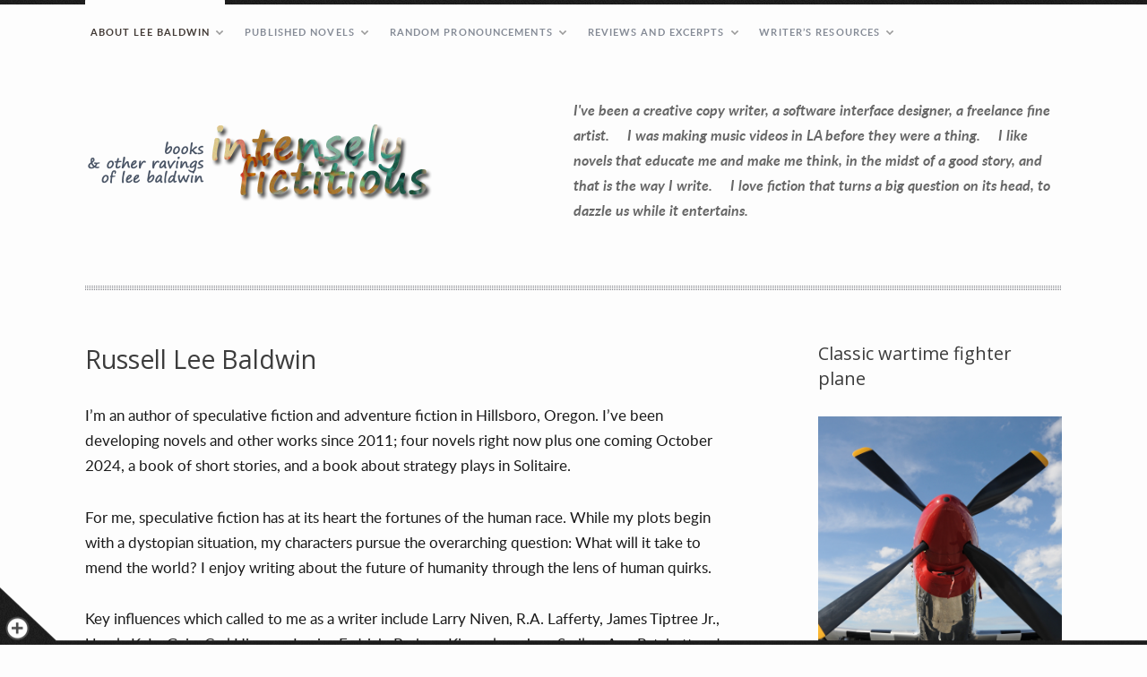

--- FILE ---
content_type: text/html; charset=UTF-8
request_url: https://baldwin-books.com/lee-baldwin/
body_size: 13955
content:
<!DOCTYPE html>
<!--[if(IE 9)&!(IEMobile)]> <html lang="en-US" class="no-js ie9 oldie"> <![endif]-->
<!--[if (lt IE 9)|(gt IEMobile 7)|!(IEMobile)|!(IE)]><!--><html lang="en-US" class="no-js"><!--<![endif]-->

<head>
	<script>(function(w,d,s,l,i){w[l]=w[l]||[];w[l].push({'gtm.start':new Date().getTime(),event:'gtm.js'});var f=d.getElementsByTagName(s)[0],j=d.createElement(s),dl=l!='dataLayer'?'&l='+l:'';j.async=true;j.src='https://www.googletagmanager.com/gtm.js?id='+i+dl;f.parentNode.insertBefore(j,f);})(window,document,'script','dataLayer','GTM-TB66G36');</script><meta charset="UTF-8"/>
		
	<!-- meta tags -->	
	<meta name="description" content="Halcyon Dreamworlds, where the rich destroy your privacy" />
	<meta name="viewport" content="width=device-width, initial-scale=1, user-scalable=no" />
			
  	<!-- RSS and pingback -->
  	<link rel="alternate" type="application/rss+xml" title="Baldwin Books Feed" href="https://baldwin-books.com/feed/">
  	<link rel="pingback" href="https://baldwin-books.com/xmlrpc.php" />
		
	<!-- wordpress head functions -->
	<meta name='robots' content='index, follow, max-image-preview:large, max-snippet:-1, max-video-preview:-1' />

	<!-- This site is optimized with the Yoast SEO plugin v23.4 - https://yoast.com/wordpress/plugins/seo/ -->
	<title>About Lee Baldwin &#8211; Baldwin Books</title>
	<link rel="canonical" href="https://baldwin-books.com/lee-baldwin/" />
	<meta property="og:locale" content="en_US" />
	<meta property="og:type" content="article" />
	<meta property="og:title" content="About Lee Baldwin &#8211; Baldwin Books" />
	<meta property="og:description" content="Russell Lee Baldwin I&#8217;m an author of speculative fiction and adventure fiction in Hillsboro, Oregon. I&#8217;ve been developing novels and other works since 2011; four novels right now plus one coming October 2024, a book of short stories, and a book about strategy plays in Solitaire. For me,&hellip; Read More" />
	<meta property="og:url" content="https://baldwin-books.com/lee-baldwin/" />
	<meta property="og:site_name" content="Baldwin Books" />
	<meta property="article:modified_time" content="2024-08-15T17:04:59+00:00" />
	<meta property="og:image" content="http://baldwin-books.com/wp-content/uploads/2011/07/JAG-DESERT.jpg" />
	<meta name="twitter:card" content="summary_large_image" />
	<meta name="twitter:site" content="@scifi" />
	<meta name="twitter:label1" content="Est. reading time" />
	<meta name="twitter:data1" content="3 minutes" />
	<script type="application/ld+json" class="yoast-schema-graph">{"@context":"https://schema.org","@graph":[{"@type":"WebPage","@id":"https://baldwin-books.com/lee-baldwin/","url":"https://baldwin-books.com/lee-baldwin/","name":"About Lee Baldwin &#8211; Baldwin Books","isPartOf":{"@id":"https://baldwin-books.com/#website"},"primaryImageOfPage":{"@id":"https://baldwin-books.com/lee-baldwin/#primaryimage"},"image":{"@id":"https://baldwin-books.com/lee-baldwin/#primaryimage"},"thumbnailUrl":"http://baldwin-books.com/wp-content/uploads/2011/07/JAG-DESERT.jpg","datePublished":"2011-07-14T19:45:29+00:00","dateModified":"2024-08-15T17:04:59+00:00","breadcrumb":{"@id":"https://baldwin-books.com/lee-baldwin/#breadcrumb"},"inLanguage":"en-US","potentialAction":[{"@type":"ReadAction","target":["https://baldwin-books.com/lee-baldwin/"]}]},{"@type":"ImageObject","inLanguage":"en-US","@id":"https://baldwin-books.com/lee-baldwin/#primaryimage","url":"http://baldwin-books.com/wp-content/uploads/2011/07/JAG-DESERT.jpg","contentUrl":"http://baldwin-books.com/wp-content/uploads/2011/07/JAG-DESERT.jpg"},{"@type":"BreadcrumbList","@id":"https://baldwin-books.com/lee-baldwin/#breadcrumb","itemListElement":[{"@type":"ListItem","position":1,"name":"Home","item":"https://baldwin-books.com/"},{"@type":"ListItem","position":2,"name":"About Lee Baldwin"}]},{"@type":"WebSite","@id":"https://baldwin-books.com/#website","url":"https://baldwin-books.com/","name":"Baldwin Books","description":"Halcyon Dreamworlds, where the rich destroy your privacy","publisher":{"@id":"https://baldwin-books.com/#/schema/person/077a3a6a8027de3db9ac6a719bc726a7"},"potentialAction":[{"@type":"SearchAction","target":{"@type":"EntryPoint","urlTemplate":"https://baldwin-books.com/?s={search_term_string}"},"query-input":{"@type":"PropertyValueSpecification","valueRequired":true,"valueName":"search_term_string"}}],"inLanguage":"en-US"},{"@type":["Person","Organization"],"@id":"https://baldwin-books.com/#/schema/person/077a3a6a8027de3db9ac6a719bc726a7","name":"Lee Baldwin","image":{"@type":"ImageObject","inLanguage":"en-US","@id":"https://baldwin-books.com/#/schema/person/image/","url":"https://baldwin-books.com/wp-content/uploads/2024/08/beachbebe_Artfullly-rendered_letters_B_and_G_occupy_the_backg_14b15c19-1ccc-4536-8a74-1ac0e77842f0_1.png","contentUrl":"https://baldwin-books.com/wp-content/uploads/2024/08/beachbebe_Artfullly-rendered_letters_B_and_G_occupy_the_backg_14b15c19-1ccc-4536-8a74-1ac0e77842f0_1.png","width":1024,"height":1024,"caption":"Lee Baldwin"},"logo":{"@id":"https://baldwin-books.com/#/schema/person/image/"},"description":"I've been a creative copy writer, a software interface designer, a freelance fine artist. I was making music videos in LA before they were a thing. I like novels that educate me and make me think, in the midst of a good story, and that is the way I write. I love fiction that turns a big question on its head, to dazzle us while it entertains.","sameAs":["https://baldwin-books.com","https://x.com/baldwin-scifi","www.youtube.com/@ArtOfIntenso"]}]}</script>
	<!-- / Yoast SEO plugin. -->


<link rel='dns-prefetch' href='//fonts.googleapis.com' />
<link rel="alternate" type="application/rss+xml" title="Baldwin Books &raquo; Feed" href="https://baldwin-books.com/feed/" />
<link rel="alternate" type="application/rss+xml" title="Baldwin Books &raquo; Comments Feed" href="https://baldwin-books.com/comments/feed/" />
<link rel="alternate" type="application/rss+xml" title="Baldwin Books &raquo; About Lee Baldwin Comments Feed" href="https://baldwin-books.com/lee-baldwin/feed/" />
<link rel="alternate" title="oEmbed (JSON)" type="application/json+oembed" href="https://baldwin-books.com/wp-json/oembed/1.0/embed?url=https%3A%2F%2Fbaldwin-books.com%2Flee-baldwin%2F" />
<link rel="alternate" title="oEmbed (XML)" type="text/xml+oembed" href="https://baldwin-books.com/wp-json/oembed/1.0/embed?url=https%3A%2F%2Fbaldwin-books.com%2Flee-baldwin%2F&#038;format=xml" />
<style id='wp-img-auto-sizes-contain-inline-css' type='text/css'>
img:is([sizes=auto i],[sizes^="auto," i]){contain-intrinsic-size:3000px 1500px}
/*# sourceURL=wp-img-auto-sizes-contain-inline-css */
</style>
<link rel='stylesheet' id='onioneye-normalize-css' href='https://baldwin-books.com/wp-content/themes/yin_and_yang/css/normalize.css?ver=6.9' type='text/css' media='all' />
<link rel='stylesheet' id='onioneye-flexslider-css' href='https://baldwin-books.com/wp-content/themes/yin_and_yang/css/flexslider.css?ver=6.9' type='text/css' media='all' />
<link rel='stylesheet' id='onioneye-style-css' href='https://baldwin-books.com/wp-content/themes/yin_and_yang/style.css?ver=6.9' type='text/css' media='all' />
<link rel='stylesheet' id='onioneye-open-sans-css' href='https://fonts.googleapis.com/css?family=Open+Sans%3A300%2C400&#038;subset=latin%2Clatin-ext&#038;ver=6.9' type='text/css' media='all' />
<style id='wp-emoji-styles-inline-css' type='text/css'>

	img.wp-smiley, img.emoji {
		display: inline !important;
		border: none !important;
		box-shadow: none !important;
		height: 1em !important;
		width: 1em !important;
		margin: 0 0.07em !important;
		vertical-align: -0.1em !important;
		background: none !important;
		padding: 0 !important;
	}
/*# sourceURL=wp-emoji-styles-inline-css */
</style>
<style id='wp-block-library-inline-css' type='text/css'>
:root{--wp-block-synced-color:#7a00df;--wp-block-synced-color--rgb:122,0,223;--wp-bound-block-color:var(--wp-block-synced-color);--wp-editor-canvas-background:#ddd;--wp-admin-theme-color:#007cba;--wp-admin-theme-color--rgb:0,124,186;--wp-admin-theme-color-darker-10:#006ba1;--wp-admin-theme-color-darker-10--rgb:0,107,160.5;--wp-admin-theme-color-darker-20:#005a87;--wp-admin-theme-color-darker-20--rgb:0,90,135;--wp-admin-border-width-focus:2px}@media (min-resolution:192dpi){:root{--wp-admin-border-width-focus:1.5px}}.wp-element-button{cursor:pointer}:root .has-very-light-gray-background-color{background-color:#eee}:root .has-very-dark-gray-background-color{background-color:#313131}:root .has-very-light-gray-color{color:#eee}:root .has-very-dark-gray-color{color:#313131}:root .has-vivid-green-cyan-to-vivid-cyan-blue-gradient-background{background:linear-gradient(135deg,#00d084,#0693e3)}:root .has-purple-crush-gradient-background{background:linear-gradient(135deg,#34e2e4,#4721fb 50%,#ab1dfe)}:root .has-hazy-dawn-gradient-background{background:linear-gradient(135deg,#faaca8,#dad0ec)}:root .has-subdued-olive-gradient-background{background:linear-gradient(135deg,#fafae1,#67a671)}:root .has-atomic-cream-gradient-background{background:linear-gradient(135deg,#fdd79a,#004a59)}:root .has-nightshade-gradient-background{background:linear-gradient(135deg,#330968,#31cdcf)}:root .has-midnight-gradient-background{background:linear-gradient(135deg,#020381,#2874fc)}:root{--wp--preset--font-size--normal:16px;--wp--preset--font-size--huge:42px}.has-regular-font-size{font-size:1em}.has-larger-font-size{font-size:2.625em}.has-normal-font-size{font-size:var(--wp--preset--font-size--normal)}.has-huge-font-size{font-size:var(--wp--preset--font-size--huge)}.has-text-align-center{text-align:center}.has-text-align-left{text-align:left}.has-text-align-right{text-align:right}.has-fit-text{white-space:nowrap!important}#end-resizable-editor-section{display:none}.aligncenter{clear:both}.items-justified-left{justify-content:flex-start}.items-justified-center{justify-content:center}.items-justified-right{justify-content:flex-end}.items-justified-space-between{justify-content:space-between}.screen-reader-text{border:0;clip-path:inset(50%);height:1px;margin:-1px;overflow:hidden;padding:0;position:absolute;width:1px;word-wrap:normal!important}.screen-reader-text:focus{background-color:#ddd;clip-path:none;color:#444;display:block;font-size:1em;height:auto;left:5px;line-height:normal;padding:15px 23px 14px;text-decoration:none;top:5px;width:auto;z-index:100000}html :where(.has-border-color){border-style:solid}html :where([style*=border-top-color]){border-top-style:solid}html :where([style*=border-right-color]){border-right-style:solid}html :where([style*=border-bottom-color]){border-bottom-style:solid}html :where([style*=border-left-color]){border-left-style:solid}html :where([style*=border-width]){border-style:solid}html :where([style*=border-top-width]){border-top-style:solid}html :where([style*=border-right-width]){border-right-style:solid}html :where([style*=border-bottom-width]){border-bottom-style:solid}html :where([style*=border-left-width]){border-left-style:solid}html :where(img[class*=wp-image-]){height:auto;max-width:100%}:where(figure){margin:0 0 1em}html :where(.is-position-sticky){--wp-admin--admin-bar--position-offset:var(--wp-admin--admin-bar--height,0px)}@media screen and (max-width:600px){html :where(.is-position-sticky){--wp-admin--admin-bar--position-offset:0px}}

/*# sourceURL=wp-block-library-inline-css */
</style><style id='global-styles-inline-css' type='text/css'>
:root{--wp--preset--aspect-ratio--square: 1;--wp--preset--aspect-ratio--4-3: 4/3;--wp--preset--aspect-ratio--3-4: 3/4;--wp--preset--aspect-ratio--3-2: 3/2;--wp--preset--aspect-ratio--2-3: 2/3;--wp--preset--aspect-ratio--16-9: 16/9;--wp--preset--aspect-ratio--9-16: 9/16;--wp--preset--color--black: #000000;--wp--preset--color--cyan-bluish-gray: #abb8c3;--wp--preset--color--white: #ffffff;--wp--preset--color--pale-pink: #f78da7;--wp--preset--color--vivid-red: #cf2e2e;--wp--preset--color--luminous-vivid-orange: #ff6900;--wp--preset--color--luminous-vivid-amber: #fcb900;--wp--preset--color--light-green-cyan: #7bdcb5;--wp--preset--color--vivid-green-cyan: #00d084;--wp--preset--color--pale-cyan-blue: #8ed1fc;--wp--preset--color--vivid-cyan-blue: #0693e3;--wp--preset--color--vivid-purple: #9b51e0;--wp--preset--gradient--vivid-cyan-blue-to-vivid-purple: linear-gradient(135deg,rgb(6,147,227) 0%,rgb(155,81,224) 100%);--wp--preset--gradient--light-green-cyan-to-vivid-green-cyan: linear-gradient(135deg,rgb(122,220,180) 0%,rgb(0,208,130) 100%);--wp--preset--gradient--luminous-vivid-amber-to-luminous-vivid-orange: linear-gradient(135deg,rgb(252,185,0) 0%,rgb(255,105,0) 100%);--wp--preset--gradient--luminous-vivid-orange-to-vivid-red: linear-gradient(135deg,rgb(255,105,0) 0%,rgb(207,46,46) 100%);--wp--preset--gradient--very-light-gray-to-cyan-bluish-gray: linear-gradient(135deg,rgb(238,238,238) 0%,rgb(169,184,195) 100%);--wp--preset--gradient--cool-to-warm-spectrum: linear-gradient(135deg,rgb(74,234,220) 0%,rgb(151,120,209) 20%,rgb(207,42,186) 40%,rgb(238,44,130) 60%,rgb(251,105,98) 80%,rgb(254,248,76) 100%);--wp--preset--gradient--blush-light-purple: linear-gradient(135deg,rgb(255,206,236) 0%,rgb(152,150,240) 100%);--wp--preset--gradient--blush-bordeaux: linear-gradient(135deg,rgb(254,205,165) 0%,rgb(254,45,45) 50%,rgb(107,0,62) 100%);--wp--preset--gradient--luminous-dusk: linear-gradient(135deg,rgb(255,203,112) 0%,rgb(199,81,192) 50%,rgb(65,88,208) 100%);--wp--preset--gradient--pale-ocean: linear-gradient(135deg,rgb(255,245,203) 0%,rgb(182,227,212) 50%,rgb(51,167,181) 100%);--wp--preset--gradient--electric-grass: linear-gradient(135deg,rgb(202,248,128) 0%,rgb(113,206,126) 100%);--wp--preset--gradient--midnight: linear-gradient(135deg,rgb(2,3,129) 0%,rgb(40,116,252) 100%);--wp--preset--font-size--small: 13px;--wp--preset--font-size--medium: 20px;--wp--preset--font-size--large: 36px;--wp--preset--font-size--x-large: 42px;--wp--preset--spacing--20: 0.44rem;--wp--preset--spacing--30: 0.67rem;--wp--preset--spacing--40: 1rem;--wp--preset--spacing--50: 1.5rem;--wp--preset--spacing--60: 2.25rem;--wp--preset--spacing--70: 3.38rem;--wp--preset--spacing--80: 5.06rem;--wp--preset--shadow--natural: 6px 6px 9px rgba(0, 0, 0, 0.2);--wp--preset--shadow--deep: 12px 12px 50px rgba(0, 0, 0, 0.4);--wp--preset--shadow--sharp: 6px 6px 0px rgba(0, 0, 0, 0.2);--wp--preset--shadow--outlined: 6px 6px 0px -3px rgb(255, 255, 255), 6px 6px rgb(0, 0, 0);--wp--preset--shadow--crisp: 6px 6px 0px rgb(0, 0, 0);}:where(.is-layout-flex){gap: 0.5em;}:where(.is-layout-grid){gap: 0.5em;}body .is-layout-flex{display: flex;}.is-layout-flex{flex-wrap: wrap;align-items: center;}.is-layout-flex > :is(*, div){margin: 0;}body .is-layout-grid{display: grid;}.is-layout-grid > :is(*, div){margin: 0;}:where(.wp-block-columns.is-layout-flex){gap: 2em;}:where(.wp-block-columns.is-layout-grid){gap: 2em;}:where(.wp-block-post-template.is-layout-flex){gap: 1.25em;}:where(.wp-block-post-template.is-layout-grid){gap: 1.25em;}.has-black-color{color: var(--wp--preset--color--black) !important;}.has-cyan-bluish-gray-color{color: var(--wp--preset--color--cyan-bluish-gray) !important;}.has-white-color{color: var(--wp--preset--color--white) !important;}.has-pale-pink-color{color: var(--wp--preset--color--pale-pink) !important;}.has-vivid-red-color{color: var(--wp--preset--color--vivid-red) !important;}.has-luminous-vivid-orange-color{color: var(--wp--preset--color--luminous-vivid-orange) !important;}.has-luminous-vivid-amber-color{color: var(--wp--preset--color--luminous-vivid-amber) !important;}.has-light-green-cyan-color{color: var(--wp--preset--color--light-green-cyan) !important;}.has-vivid-green-cyan-color{color: var(--wp--preset--color--vivid-green-cyan) !important;}.has-pale-cyan-blue-color{color: var(--wp--preset--color--pale-cyan-blue) !important;}.has-vivid-cyan-blue-color{color: var(--wp--preset--color--vivid-cyan-blue) !important;}.has-vivid-purple-color{color: var(--wp--preset--color--vivid-purple) !important;}.has-black-background-color{background-color: var(--wp--preset--color--black) !important;}.has-cyan-bluish-gray-background-color{background-color: var(--wp--preset--color--cyan-bluish-gray) !important;}.has-white-background-color{background-color: var(--wp--preset--color--white) !important;}.has-pale-pink-background-color{background-color: var(--wp--preset--color--pale-pink) !important;}.has-vivid-red-background-color{background-color: var(--wp--preset--color--vivid-red) !important;}.has-luminous-vivid-orange-background-color{background-color: var(--wp--preset--color--luminous-vivid-orange) !important;}.has-luminous-vivid-amber-background-color{background-color: var(--wp--preset--color--luminous-vivid-amber) !important;}.has-light-green-cyan-background-color{background-color: var(--wp--preset--color--light-green-cyan) !important;}.has-vivid-green-cyan-background-color{background-color: var(--wp--preset--color--vivid-green-cyan) !important;}.has-pale-cyan-blue-background-color{background-color: var(--wp--preset--color--pale-cyan-blue) !important;}.has-vivid-cyan-blue-background-color{background-color: var(--wp--preset--color--vivid-cyan-blue) !important;}.has-vivid-purple-background-color{background-color: var(--wp--preset--color--vivid-purple) !important;}.has-black-border-color{border-color: var(--wp--preset--color--black) !important;}.has-cyan-bluish-gray-border-color{border-color: var(--wp--preset--color--cyan-bluish-gray) !important;}.has-white-border-color{border-color: var(--wp--preset--color--white) !important;}.has-pale-pink-border-color{border-color: var(--wp--preset--color--pale-pink) !important;}.has-vivid-red-border-color{border-color: var(--wp--preset--color--vivid-red) !important;}.has-luminous-vivid-orange-border-color{border-color: var(--wp--preset--color--luminous-vivid-orange) !important;}.has-luminous-vivid-amber-border-color{border-color: var(--wp--preset--color--luminous-vivid-amber) !important;}.has-light-green-cyan-border-color{border-color: var(--wp--preset--color--light-green-cyan) !important;}.has-vivid-green-cyan-border-color{border-color: var(--wp--preset--color--vivid-green-cyan) !important;}.has-pale-cyan-blue-border-color{border-color: var(--wp--preset--color--pale-cyan-blue) !important;}.has-vivid-cyan-blue-border-color{border-color: var(--wp--preset--color--vivid-cyan-blue) !important;}.has-vivid-purple-border-color{border-color: var(--wp--preset--color--vivid-purple) !important;}.has-vivid-cyan-blue-to-vivid-purple-gradient-background{background: var(--wp--preset--gradient--vivid-cyan-blue-to-vivid-purple) !important;}.has-light-green-cyan-to-vivid-green-cyan-gradient-background{background: var(--wp--preset--gradient--light-green-cyan-to-vivid-green-cyan) !important;}.has-luminous-vivid-amber-to-luminous-vivid-orange-gradient-background{background: var(--wp--preset--gradient--luminous-vivid-amber-to-luminous-vivid-orange) !important;}.has-luminous-vivid-orange-to-vivid-red-gradient-background{background: var(--wp--preset--gradient--luminous-vivid-orange-to-vivid-red) !important;}.has-very-light-gray-to-cyan-bluish-gray-gradient-background{background: var(--wp--preset--gradient--very-light-gray-to-cyan-bluish-gray) !important;}.has-cool-to-warm-spectrum-gradient-background{background: var(--wp--preset--gradient--cool-to-warm-spectrum) !important;}.has-blush-light-purple-gradient-background{background: var(--wp--preset--gradient--blush-light-purple) !important;}.has-blush-bordeaux-gradient-background{background: var(--wp--preset--gradient--blush-bordeaux) !important;}.has-luminous-dusk-gradient-background{background: var(--wp--preset--gradient--luminous-dusk) !important;}.has-pale-ocean-gradient-background{background: var(--wp--preset--gradient--pale-ocean) !important;}.has-electric-grass-gradient-background{background: var(--wp--preset--gradient--electric-grass) !important;}.has-midnight-gradient-background{background: var(--wp--preset--gradient--midnight) !important;}.has-small-font-size{font-size: var(--wp--preset--font-size--small) !important;}.has-medium-font-size{font-size: var(--wp--preset--font-size--medium) !important;}.has-large-font-size{font-size: var(--wp--preset--font-size--large) !important;}.has-x-large-font-size{font-size: var(--wp--preset--font-size--x-large) !important;}
/*# sourceURL=global-styles-inline-css */
</style>

<style id='classic-theme-styles-inline-css' type='text/css'>
/*! This file is auto-generated */
.wp-block-button__link{color:#fff;background-color:#32373c;border-radius:9999px;box-shadow:none;text-decoration:none;padding:calc(.667em + 2px) calc(1.333em + 2px);font-size:1.125em}.wp-block-file__button{background:#32373c;color:#fff;text-decoration:none}
/*# sourceURL=/wp-includes/css/classic-themes.min.css */
</style>
<link rel='stylesheet' id='contact-details-style-css' href='https://baldwin-books.com/wp-content/plugins/contact-details-shortcode/contact-details-style.css?ver=6.9' type='text/css' media='all' />
<link rel='stylesheet' id='responsive-lightbox-prettyphoto-css' href='https://baldwin-books.com/wp-content/plugins/responsive-lightbox/assets/prettyphoto/prettyPhoto.min.css?ver=3.1.6' type='text/css' media='all' />
<script type="text/javascript" src="https://baldwin-books.com/wp-content/themes/yin_and_yang/js/modernizr.custom-2.7.1.min.js?ver=2.7.1" id="onioneye-modernizr-js"></script>
<script type="text/javascript" src="https://baldwin-books.com/wp-includes/js/jquery/jquery.min.js?ver=3.7.1" id="jquery-core-js"></script>
<script type="text/javascript" src="https://baldwin-books.com/wp-includes/js/jquery/jquery-migrate.min.js?ver=3.4.1" id="jquery-migrate-js"></script>
<script type="text/javascript" src="https://baldwin-books.com/wp-content/plugins/responsive-lightbox/assets/prettyphoto/jquery.prettyPhoto.min.js?ver=3.1.6" id="responsive-lightbox-prettyphoto-js"></script>
<script type="text/javascript" src="https://baldwin-books.com/wp-includes/js/underscore.min.js?ver=1.13.7" id="underscore-js"></script>
<script type="text/javascript" src="https://baldwin-books.com/wp-content/plugins/responsive-lightbox/assets/infinitescroll/infinite-scroll.pkgd.min.js?ver=4.0.1" id="responsive-lightbox-infinite-scroll-js"></script>
<script type="text/javascript" id="responsive-lightbox-js-before">
/* <![CDATA[ */
var rlArgs = {"script":"prettyphoto","selector":"lightbox","customEvents":"","activeGalleries":true,"animationSpeed":"normal","slideshow":false,"slideshowDelay":5000,"slideshowAutoplay":false,"opacity":"0.75","showTitle":true,"allowResize":true,"allowExpand":true,"width":1080,"height":720,"separator":"\/","theme":"pp_default","horizontalPadding":20,"hideFlash":false,"wmode":"opaque","videoAutoplay":false,"modal":false,"deeplinking":false,"overlayGallery":true,"keyboardShortcuts":true,"social":false,"woocommerce_gallery":false,"ajaxurl":"https:\/\/baldwin-books.com\/wp-admin\/admin-ajax.php","nonce":"14e8d0ac89","preview":false,"postId":5,"scriptExtension":false};

//# sourceURL=responsive-lightbox-js-before
/* ]]> */
</script>
<script type="text/javascript" src="https://baldwin-books.com/wp-content/plugins/responsive-lightbox/js/front.js?ver=2.5.3" id="responsive-lightbox-js"></script>
<script type="text/javascript" src="https://baldwin-books.com/wp-content/plugins/wp-retina-2x/app/picturefill.min.js?ver=1726939192" id="wr2x-picturefill-js-js"></script>
<script type="text/javascript" src="https://baldwin-books.com/wp-content/themes/yin_and_yang/js/webfontloader.js?ver=1.5.19" id="onioneye-webfontloader-js"></script>
<script type="text/javascript" src="https://baldwin-books.com/wp-content/themes/yin_and_yang/js/imagesloaded.min.js?ver=3.1.8" id="onioneye-imagesloaded-js"></script>
<script type="text/javascript" id="onioneye-custom-header-js-js-extra">
/* <![CDATA[ */
var headJS = {"ajaxurl":"https://baldwin-books.com/wp-admin/admin-ajax.php","templateurl":"https://baldwin-books.com/wp-content/themes/yin_and_yang","themePath":"https://baldwin-books.com/wp-content/themes/yin_and_yang","prevPost":"Go to the previous post","nextPost":"Go to the next post"};
//# sourceURL=onioneye-custom-header-js-js-extra
/* ]]> */
</script>
<script type="text/javascript" src="https://baldwin-books.com/wp-content/themes/yin_and_yang/js/jquery.header.custom.js?ver=6.9" id="onioneye-custom-header-js-js"></script>
<script type="text/javascript" src="https://baldwin-books.com/wp-content/themes/yin_and_yang/js/jquery.flexslider-min.js?ver=6.9" id="onioneye-flexslider-js"></script>
<script type="text/javascript" src="https://baldwin-books.com/wp-content/themes/yin_and_yang/js/jquery.isotope.min.js?ver=6.9" id="onioneye-isotope-js"></script>
<link rel="https://api.w.org/" href="https://baldwin-books.com/wp-json/" /><link rel="alternate" title="JSON" type="application/json" href="https://baldwin-books.com/wp-json/wp/v2/pages/5" /><link rel="EditURI" type="application/rsd+xml" title="RSD" href="https://baldwin-books.com/xmlrpc.php?rsd" />
<meta name="generator" content="WordPress 6.9" />
<link rel='shortlink' href='https://baldwin-books.com/?p=5' />
<link rel="icon" href="https://baldwin-books.com/wp-content/uploads/2014/03/cropped-iStock_000009954581Small-32x32.jpg" sizes="32x32" />
<link rel="icon" href="https://baldwin-books.com/wp-content/uploads/2014/03/cropped-iStock_000009954581Small-192x192.jpg" sizes="192x192" />
<link rel="apple-touch-icon" href="https://baldwin-books.com/wp-content/uploads/2014/03/cropped-iStock_000009954581Small-180x180.jpg" />
<meta name="msapplication-TileImage" content="https://baldwin-books.com/wp-content/uploads/2014/03/cropped-iStock_000009954581Small-270x270.jpg" />
	<!-- end of wordpress head -->	

<meta name="google-site-verification" content="Ch_xa0gq2JH1KLxMlkpsRsBG-gh0w0wF9TmZpeAeVKE" />

</head>

<body id="bg-hook" class="wp-singular page-template page-template-template-page-with-sidebar page-template-template-page-with-sidebar-php page page-id-5 wp-theme-yin_and_yang">
	
		

		
	<div class="main-container group">
		
		<header class="header group">
			
			<div class="group">
							
					<nav class="menu-container group"><ul id="menu-top-menu" class="menu"><li id="menu-item-1079" class="menu-item menu-item-type-post_type menu-item-object-page current-menu-item page_item page-item-5 current_page_item current-menu-ancestor current-menu-parent current_page_parent current_page_ancestor menu-item-has-children parent menu-item-1079"><a href="https://baldwin-books.com/lee-baldwin/" aria-current="page">ABOUT LEE BALDWIN</a>
<ul class="sub-menu">
	<li id="menu-item-2101" class="menu-item menu-item-type-post_type menu-item-object-page current-menu-item page_item page-item-5 current_page_item menu-item-2101"><a href="https://baldwin-books.com/lee-baldwin/" aria-current="page">About Lee Baldwin</a></li>
	<li id="menu-item-1325" class="menu-item menu-item-type-post_type menu-item-object-page menu-item-1325"><a href="https://baldwin-books.com/speculative-fiction/">What Is Speculative Fiction and Why Should You Care?</a></li>
</ul>
</li>
<li id="menu-item-1867" class="menu-item menu-item-type-post_type menu-item-object-page menu-item-has-children parent menu-item-1867"><a href="https://baldwin-books.com/blog/">PUBLISHED NOVELS</a>
<ul class="sub-menu">
	<li id="menu-item-2021" class="menu-item menu-item-type-post_type menu-item-object-post menu-item-2021"><a href="https://baldwin-books.com/hidden-perils-suicide/">More On — The Hidden Perils of Suicide</a></li>
	<li id="menu-item-1890" class="menu-item menu-item-type-post_type menu-item-object-page menu-item-1890"><a href="https://baldwin-books.com/halcyon-dreamworlds/">More On — Halcyon Dreamworlds</a></li>
	<li id="menu-item-1869" class="menu-item menu-item-type-post_type menu-item-object-page menu-item-1869"><a href="https://baldwin-books.com/savage-genesis/">More On — Savage Genesis</a></li>
	<li id="menu-item-1891" class="menu-item menu-item-type-post_type menu-item-object-page menu-item-1891"><a href="https://baldwin-books.com/next-history/">More On — Next History</a></li>
	<li id="menu-item-2233" class="menu-item menu-item-type-post_type menu-item-object-page menu-item-2233"><a href="https://baldwin-books.com/beauty-pill-a-novel/">More On — Beauty Pill</a></li>
	<li id="menu-item-1889" class="menu-item menu-item-type-post_type menu-item-object-page menu-item-1889"><a href="https://baldwin-books.com/angle-of-attack/">More On — Angle of Attack</a></li>
	<li id="menu-item-1919" class="menu-item menu-item-type-post_type menu-item-object-page menu-item-1919"><a href="https://baldwin-books.com/adventures-lance-sidesaddle/">The Adventures of Lance Sidesaddle</a></li>
</ul>
</li>
<li id="menu-item-1352" class="menu-item menu-item-type-post_type menu-item-object-page menu-item-has-children parent menu-item-1352"><a href="https://baldwin-books.com/blog/">RANDOM PRONOUNCEMENTS</a>
<ul class="sub-menu">
	<li id="menu-item-1815" class="menu-item menu-item-type-post_type menu-item-object-post menu-item-1815"><a href="https://baldwin-books.com/whats-with-science-fiction/">What Is It With Science Fiction?</a></li>
	<li id="menu-item-1790" class="menu-item menu-item-type-post_type menu-item-object-post menu-item-1790"><a href="https://baldwin-books.com/post-biological-universe-lee-baldwin/">Realities of the Coming AI Tech Singularity</a></li>
	<li id="menu-item-1353" class="menu-item menu-item-type-post_type menu-item-object-post menu-item-1353"><a href="https://baldwin-books.com/fun-in-the-dreamworlds-death-in-the-suburbs/">Fun in the Dreamworlds, Death in the Suburbs…</a></li>
	<li id="menu-item-1354" class="menu-item menu-item-type-post_type menu-item-object-post menu-item-1354"><a href="https://baldwin-books.com/why-next-history-speculative-technology-fiction/">Why is Next History Speculative Technology Fiction?</a></li>
	<li id="menu-item-1355" class="menu-item menu-item-type-post_type menu-item-object-post menu-item-1355"><a href="https://baldwin-books.com/next-history-pope-benedict/">Next History and Pope Benedict</a></li>
	<li id="menu-item-1356" class="menu-item menu-item-type-post_type menu-item-object-post menu-item-1356"><a href="https://baldwin-books.com/intriging-novel-flying-adventure/">I would recommend… an intriguing novel</a></li>
</ul>
</li>
<li id="menu-item-1932" class="menu-item menu-item-type-post_type menu-item-object-page menu-item-has-children parent menu-item-1932"><a href="https://baldwin-books.com/reviews-and-excerpts/">REVIEWS AND EXCERPTS</a>
<ul class="sub-menu">
	<li id="menu-item-1256" class="menu-item menu-item-type-post_type menu-item-object-page menu-item-1256"><a href="https://baldwin-books.com/book-reviews/">Assorted Reviews</a></li>
	<li id="menu-item-1746" class="menu-item menu-item-type-post_type menu-item-object-page menu-item-1746"><a href="https://baldwin-books.com/book-reviews-aliens-got-my-sally/">Book Reviews: Aliens Got My Sally, by Midwest Book Review</a></li>
	<li id="menu-item-1940" class="menu-item menu-item-type-post_type menu-item-object-page menu-item-1940"><a href="https://baldwin-books.com/baldwin-titles/">Lee Baldwin Available Titles</a></li>
	<li id="menu-item-1358" class="menu-item menu-item-type-post_type menu-item-object-post menu-item-1358"><a href="https://baldwin-books.com/featured-on-thats-books/">Featured on “That’s Books”</a></li>
	<li id="menu-item-1234" class="menu-item menu-item-type-post_type menu-item-object-page menu-item-1234"><a href="https://baldwin-books.com/aliens-got-my-sally-speculative-tech-fiction/">Aliens Got My Sally &#8211; Excerpt</a></li>
	<li id="menu-item-1443" class="menu-item menu-item-type-post_type menu-item-object-page menu-item-1443"><a href="https://baldwin-books.com/angle-attack-storyline/">Angle of Attack &#8211; Storyline</a></li>
	<li id="menu-item-1235" class="menu-item menu-item-type-post_type menu-item-object-page menu-item-1235"><a href="https://baldwin-books.com/book-reviews-halcyon-dreamworlds/">Halcyon Dreamworlds &#8211; Reviews</a></li>
	<li id="menu-item-1359" class="menu-item menu-item-type-post_type menu-item-object-post menu-item-1359"><a href="https://baldwin-books.com/lance-wins-a-prize/">Lance Wins a Prize</a></li>
	<li id="menu-item-1498" class="menu-item menu-item-type-post_type menu-item-object-page menu-item-1498"><a href="https://baldwin-books.com/excerpts-halcyon-dreamworlds/">Halcyon Dreamworlds &#8211; Excerpts</a></li>
	<li id="menu-item-1242" class="menu-item menu-item-type-post_type menu-item-object-page menu-item-1242"><a href="https://baldwin-books.com/fiendish-premise/">Fiendish Premise</a></li>
</ul>
</li>
<li id="menu-item-832" class="menu-item menu-item-type-post_type menu-item-object-page menu-item-has-children parent menu-item-832"><a href="https://baldwin-books.com/writer-resources/">Writer’s Resources</a>
<ul class="sub-menu">
	<li id="menu-item-2538" class="menu-item menu-item-type-post_type menu-item-object-post menu-item-2538"><a href="https://baldwin-books.com/short-vids-about-writing/">Short Vids About Writing</a></li>
	<li id="menu-item-2360" class="menu-item menu-item-type-post_type menu-item-object-page menu-item-2360"><a href="https://baldwin-books.com/counterculture-of-novel-plot-development-episode-1/">Counterculture of Novel Plot Development Episode 1</a></li>
	<li id="menu-item-2371" class="menu-item menu-item-type-post_type menu-item-object-page menu-item-2371"><a href="https://baldwin-books.com/craft-a-powerful-log-line/">Craft a Powerful Log Line</a></li>
	<li id="menu-item-1958" class="menu-item menu-item-type-post_type menu-item-object-page menu-item-1958"><a href="https://baldwin-books.com/creating-three-page-novel-synopsis/">Creating a Three Page Novel Synopsis</a></li>
	<li id="menu-item-1964" class="menu-item menu-item-type-post_type menu-item-object-page menu-item-1964"><a href="https://baldwin-books.com/advanced-approach-structuring-novel/">Advanced Approach to Structuring a Novel</a></li>
</ul>
</li>
</ul></nav>					
								
							</div><!-- /.group -->
			
			<div class="branding group ">
				<div class="logo-container">
					<a href="https://baldwin-books.com/">
						
												
														
							<img src="https://baldwin-books.com/wp-content/uploads/2018/01/INTENSE-FICT-776.png" 
							alt="Site Logo" width="388" height="106">
						
															
					</a>
				</div><!-- /.logo-container -->
				
								
					<ul class="mobile-menu">
						<li>
							<a class="menu-button" href="#">Open menu</a>
							
							<ul id="menu-top-menu-1" class="menu"><li class="menu-item menu-item-type-post_type menu-item-object-page current-menu-item page_item page-item-5 current_page_item current-menu-ancestor current-menu-parent current_page_parent current_page_ancestor menu-item-has-children parent menu-item-1079"><a href="https://baldwin-books.com/lee-baldwin/" aria-current="page">ABOUT LEE BALDWIN</a>
<ul class="sub-menu">
	<li class="menu-item menu-item-type-post_type menu-item-object-page current-menu-item page_item page-item-5 current_page_item menu-item-2101"><a href="https://baldwin-books.com/lee-baldwin/" aria-current="page">About Lee Baldwin</a></li>
	<li class="menu-item menu-item-type-post_type menu-item-object-page menu-item-1325"><a href="https://baldwin-books.com/speculative-fiction/">What Is Speculative Fiction and Why Should You Care?</a></li>
</ul>
</li>
<li class="menu-item menu-item-type-post_type menu-item-object-page menu-item-has-children parent menu-item-1867"><a href="https://baldwin-books.com/blog/">PUBLISHED NOVELS</a>
<ul class="sub-menu">
	<li class="menu-item menu-item-type-post_type menu-item-object-post menu-item-2021"><a href="https://baldwin-books.com/hidden-perils-suicide/">More On — The Hidden Perils of Suicide</a></li>
	<li class="menu-item menu-item-type-post_type menu-item-object-page menu-item-1890"><a href="https://baldwin-books.com/halcyon-dreamworlds/">More On — Halcyon Dreamworlds</a></li>
	<li class="menu-item menu-item-type-post_type menu-item-object-page menu-item-1869"><a href="https://baldwin-books.com/savage-genesis/">More On — Savage Genesis</a></li>
	<li class="menu-item menu-item-type-post_type menu-item-object-page menu-item-1891"><a href="https://baldwin-books.com/next-history/">More On — Next History</a></li>
	<li class="menu-item menu-item-type-post_type menu-item-object-page menu-item-2233"><a href="https://baldwin-books.com/beauty-pill-a-novel/">More On — Beauty Pill</a></li>
	<li class="menu-item menu-item-type-post_type menu-item-object-page menu-item-1889"><a href="https://baldwin-books.com/angle-of-attack/">More On — Angle of Attack</a></li>
	<li class="menu-item menu-item-type-post_type menu-item-object-page menu-item-1919"><a href="https://baldwin-books.com/adventures-lance-sidesaddle/">The Adventures of Lance Sidesaddle</a></li>
</ul>
</li>
<li class="menu-item menu-item-type-post_type menu-item-object-page menu-item-has-children parent menu-item-1352"><a href="https://baldwin-books.com/blog/">RANDOM PRONOUNCEMENTS</a>
<ul class="sub-menu">
	<li class="menu-item menu-item-type-post_type menu-item-object-post menu-item-1815"><a href="https://baldwin-books.com/whats-with-science-fiction/">What Is It With Science Fiction?</a></li>
	<li class="menu-item menu-item-type-post_type menu-item-object-post menu-item-1790"><a href="https://baldwin-books.com/post-biological-universe-lee-baldwin/">Realities of the Coming AI Tech Singularity</a></li>
	<li class="menu-item menu-item-type-post_type menu-item-object-post menu-item-1353"><a href="https://baldwin-books.com/fun-in-the-dreamworlds-death-in-the-suburbs/">Fun in the Dreamworlds, Death in the Suburbs…</a></li>
	<li class="menu-item menu-item-type-post_type menu-item-object-post menu-item-1354"><a href="https://baldwin-books.com/why-next-history-speculative-technology-fiction/">Why is Next History Speculative Technology Fiction?</a></li>
	<li class="menu-item menu-item-type-post_type menu-item-object-post menu-item-1355"><a href="https://baldwin-books.com/next-history-pope-benedict/">Next History and Pope Benedict</a></li>
	<li class="menu-item menu-item-type-post_type menu-item-object-post menu-item-1356"><a href="https://baldwin-books.com/intriging-novel-flying-adventure/">I would recommend… an intriguing novel</a></li>
</ul>
</li>
<li class="menu-item menu-item-type-post_type menu-item-object-page menu-item-has-children parent menu-item-1932"><a href="https://baldwin-books.com/reviews-and-excerpts/">REVIEWS AND EXCERPTS</a>
<ul class="sub-menu">
	<li class="menu-item menu-item-type-post_type menu-item-object-page menu-item-1256"><a href="https://baldwin-books.com/book-reviews/">Assorted Reviews</a></li>
	<li class="menu-item menu-item-type-post_type menu-item-object-page menu-item-1746"><a href="https://baldwin-books.com/book-reviews-aliens-got-my-sally/">Book Reviews: Aliens Got My Sally, by Midwest Book Review</a></li>
	<li class="menu-item menu-item-type-post_type menu-item-object-page menu-item-1940"><a href="https://baldwin-books.com/baldwin-titles/">Lee Baldwin Available Titles</a></li>
	<li class="menu-item menu-item-type-post_type menu-item-object-post menu-item-1358"><a href="https://baldwin-books.com/featured-on-thats-books/">Featured on “That’s Books”</a></li>
	<li class="menu-item menu-item-type-post_type menu-item-object-page menu-item-1234"><a href="https://baldwin-books.com/aliens-got-my-sally-speculative-tech-fiction/">Aliens Got My Sally &#8211; Excerpt</a></li>
	<li class="menu-item menu-item-type-post_type menu-item-object-page menu-item-1443"><a href="https://baldwin-books.com/angle-attack-storyline/">Angle of Attack &#8211; Storyline</a></li>
	<li class="menu-item menu-item-type-post_type menu-item-object-page menu-item-1235"><a href="https://baldwin-books.com/book-reviews-halcyon-dreamworlds/">Halcyon Dreamworlds &#8211; Reviews</a></li>
	<li class="menu-item menu-item-type-post_type menu-item-object-post menu-item-1359"><a href="https://baldwin-books.com/lance-wins-a-prize/">Lance Wins a Prize</a></li>
	<li class="menu-item menu-item-type-post_type menu-item-object-page menu-item-1498"><a href="https://baldwin-books.com/excerpts-halcyon-dreamworlds/">Halcyon Dreamworlds &#8211; Excerpts</a></li>
	<li class="menu-item menu-item-type-post_type menu-item-object-page menu-item-1242"><a href="https://baldwin-books.com/fiendish-premise/">Fiendish Premise</a></li>
</ul>
</li>
<li class="menu-item menu-item-type-post_type menu-item-object-page menu-item-has-children parent menu-item-832"><a href="https://baldwin-books.com/writer-resources/">Writer’s Resources</a>
<ul class="sub-menu">
	<li class="menu-item menu-item-type-post_type menu-item-object-post menu-item-2538"><a href="https://baldwin-books.com/short-vids-about-writing/">Short Vids About Writing</a></li>
	<li class="menu-item menu-item-type-post_type menu-item-object-page menu-item-2360"><a href="https://baldwin-books.com/counterculture-of-novel-plot-development-episode-1/">Counterculture of Novel Plot Development Episode 1</a></li>
	<li class="menu-item menu-item-type-post_type menu-item-object-page menu-item-2371"><a href="https://baldwin-books.com/craft-a-powerful-log-line/">Craft a Powerful Log Line</a></li>
	<li class="menu-item menu-item-type-post_type menu-item-object-page menu-item-1958"><a href="https://baldwin-books.com/creating-three-page-novel-synopsis/">Creating a Three Page Novel Synopsis</a></li>
	<li class="menu-item menu-item-type-post_type menu-item-object-page menu-item-1964"><a href="https://baldwin-books.com/advanced-approach-structuring-novel/">Advanced Approach to Structuring a Novel</a></li>
</ul>
</li>
</ul>						</li>
					</ul><!-- /.mobile-menu -->
				
								
									
					<div class="tagline-container group">
				    	<p class="tagline">I've been a creative copy writer, a software interface designer, a freelance fine artist. &nbsp;&nbsp;&nbsp; I was making music videos in LA before they were a thing. &nbsp;&nbsp;&nbsp; I like novels that educate me and make me think, in the midst of a good story, and that is the way I write. &nbsp;&nbsp;&nbsp; I love fiction that turns a big question on its head, to dazzle us while it entertains.</p>
				    </div>
				    
							</div><!-- /.branding -->
			
		</header><!-- /.header -->

		<div class="main-content group">	
				
		<div class="page-container group">	
			<section class="page-content the-content group">				
				<h2>Russell Lee Baldwin</h2>
<p><strong>I&#8217;m an author of speculative fiction and adventure fiction in Hillsboro, Oregon. I&#8217;ve been developing novels and other works since 2011; four novels right now plus one coming October 2024, a book of short stories, and a book about strategy plays in Solitaire. </p>
<p>For me, speculative fiction has at its heart the fortunes of the human race. While my plots begin with a dystopian situation, my characters pursue the overarching question: What will it take to mend the world? I enjoy writing about the future of humanity through the lens of human quirks.</p>
<p>Key influences which called to me as a writer include Larry Niven, R.A. Lafferty, James Tiptree Jr., Ursula K. Le Guin, Carl Hiaasen, Louise Erdrich, Barbara Kingsolver, Jane Smiley, Ann Patchett and others, because these writers make the reader think. </p>
<p>In the previous millennium, I was a Senior UX Designer, a technical writer, and creative copy pro, taking positions in user experience design from Netscape to Cisco. My free-lance articles were featured in Byte Magazine, Quality Progress, Glass, Glass Studio Magazine, Prescott Living Magazine, and Sports Car. </p>
<h2>Current Titles</h2>
<p>Please <a href="https://baldwin-books.com/baldwin-titles/" rel="noopener" target="_blank"><font color="red">follow this link</font></a> for more about Baldwin’s current titles:<br />
<a href="https://www.amazon.com/dp/B07NKRBLLW">Beauty Pill &#8211; Drowning in Mother&#8217;s Lies</a><br />
<a href="https://www.amazon.com/dp/B00BLT0AZO">Next History: Lilith Ascending (2013)</a><br />
<a href="https://www.amazon.com/dp/B006U5S9HK">Angle of Attack: An Adventure in Aviation, Love, and Crime</a> (2012)<br />
<a href="https://www.amazon.com/dp/B006WC7UUS">Lance Sidesaddle: Adventures of the Old West’s Most Lovable Lout</a> (short story collection, 2012)<br />
<a href="https://www.amazon.com/dp/B017PUJJZE">Halcyon Dreamworlds: An Avatar Paradise of Seduction and Death</a> (2015) Book 1, The Catapult of Singularity<br />
<a href="https://www.amazon.com/dp/B017PUJJZE">Robot, Run! &#8211; Enslaved by Rogue AI</a> (2024) Book 2, The Catapult of Singularity</p>
<h2>Reader Comments</h2>
<p>It doesn&#8217;t mean much unless someone else says it, so please <a href="https://baldwin-books.com/book-reviews-next-history/"><font color="red">check out the reviews</font></a> of my various books.</p>
<p><strong><img decoding="async" src="https://baldwin-books.com/wp-content/uploads/2011/07/JAG-DESERT.jpg" alt="" width="240" height="100" class="alignleft size-full wp-image-1557" />But what is this obscure artist&#8217;s work about? Is it real, and if so, why? Why does anyone like writing anyway? Furthermore, you may ask, &#8216;What Is Speculative Fiction, And What&#8217;s In It For Me?&#8217;</strong></p>
<h2>Backgrounds in Art and Music </h2>
<p><strong>Baldwin is a <a href="http://baldwin-glass.com"><font color="red">visual artist</font></a> and <a href="https://www.reverbnation.com/kewlkeys"><font color="red">jazz keyboard player</font></a>. Baldwin was making music videos in Los Angeles before they were a thing.</strong></p>
<p><strong>In his artwork since the 1970s, Baldwin conceived his three-dimensional approach to art glass design, invented the painting style known as Hard-Edge Impressionism, and coined the term Repainted Photograph to describe his digital treatments of California landscapes.</strong></p>
<h2>About My Dad</h2>
<p><img decoding="async" class="alignleft size-full wp-image-1204" src="https://baldwin-books.com/wp-content/uploads/2011/07/TRBaldwin.jpg" alt="" width="194" height="108" /><strong>I am the son of the late Thomas Russell Baldwin, professor of music in the California State Colleges. Professor Baldwin received a resolution from the California State Senate after his passing in 1982, for his lifetime contribution to the musical life of California.</strong></p>
<p><strong>From 1947 until his retirement in 1978, Professor Baldwin was a member of the San Bernardino Valley College music faculty. A native of Chicago, at Valley College he taught composition, harmony, counterpoint, music history and piano, and served as head of the music department. He also served as president of the Redlands Spinet club. He lived in San Bernardino from 1947 to 1958, and in Redlands from 1958 until his passing in 1982.</strong></p>
<p><strong>Mr. Baldwin was an accomplished composer. His composition, “Concertino in F Major for Piano and Orchestra,” was commissioned and performed for the commemoration of San Bernardino Valley College’s 50th anniversary in 1976. Today, SBVC maintains a scholarship in his name to support exceptional piano students intending to transfer to a four-year college.</strong></p>
			</section>
		
			<aside class="sidebar sidebar-pages group">
	<ul>
					
			<li id="widget_sp_image-6" class="widget widget_sp_image"><h3 class="widgettitle">Classic wartime fighter plane</h3><img width="611" height="786" alt="Classic wartime fighter plane" class="attachment-full" style="max-width: 100%;" srcset="https://baldwin-books.com/wp-content/uploads/2014/03/iStock_000009954581Small.jpg 611w, https://baldwin-books.com/wp-content/uploads/2014/03/iStock_000009954581Small-233x300.jpg 233w" sizes="(max-width: 611px) 100vw, 611px" src="https://baldwin-books.com/wp-content/uploads/2014/03/iStock_000009954581Small.jpg" /><div class="widget_sp_image-description" ><p>Legendary World War II era Mustang fighter</p>
</div></li><li id="widget_sp_image-4" class="widget widget_sp_image"><h3 class="widgettitle">Savage Genesis Book One &#8211; Rescue and Asylum</h3><a href="http://baldwin-books.com/aliens-got-my-sally-speculative-tech-fiction/" target="_self" class="widget_sp_image-image-link" title="Savage Genesis Book One &#8211; Rescue and Asylum"><img width="240" height="341" alt="Savage Genesis Book One &#8211; Rescue and Asylum" class="attachment-full" style="max-width: 100%;" srcset="https://baldwin-books.com/wp-content/uploads/2018/11/SAVAGE_GENESIS-275X341.jpg 240w, https://baldwin-books.com/wp-content/uploads/2018/11/SAVAGE_GENESIS-275X341-211x300.jpg 211w" sizes="(max-width: 240px) 100vw, 240px" src="https://baldwin-books.com/wp-content/uploads/2018/11/SAVAGE_GENESIS-275X341.jpg" /></a><div class="widget_sp_image-description" ><p>Available on Amazon November 2018</p>
</div></li>
		<li id="recent-posts-3" class="widget widget_recent_entries">
		<h3 class="widgettitle">Recent Ramblings</h3>
		<ul>
											<li>
					<a href="https://baldwin-books.com/post-biological-universe-lee-baldwin/">Realities of the Coming AI Tech Singularity</a>
											<span class="post-date">October 17, 2024</span>
									</li>
											<li>
					<a href="https://baldwin-books.com/short-vids-about-writing/">Short Vids About Writing</a>
											<span class="post-date">August 24, 2024</span>
									</li>
											<li>
					<a href="https://baldwin-books.com/whats-with-science-fiction/">What Is It With Science Fiction?</a>
											<span class="post-date">July 4, 2019</span>
									</li>
											<li>
					<a href="https://baldwin-books.com/fun-in-the-dreamworlds-death-in-the-suburbs/">Fun in the Dreamworlds, Death in the Suburbs…</a>
											<span class="post-date">November 21, 2018</span>
									</li>
											<li>
					<a href="https://baldwin-books.com/baldwin-next-history/">Baldwin&#8217;s Cyber-Fantasy Next History</a>
											<span class="post-date">April 23, 2018</span>
									</li>
					</ul>

		</li>			
			</ul>
</aside><!-- /.sidebar -->
		</div><!-- /.page-container -->
		
		
			
		</div><!-- /.main-content -->
									
		<footer class="footer group">
			<div>
																				
					
							
		
		
		
		
		
	
	
<ul class="social-networking group">
					
			<li>
			<a target="_blank" class="facebook-link" href="http://facebook.com/authorleebaldwin" title="FaceBook">
				<span class="inner"></span>
				<span class="facebook-icon social-icon"></span>
			</a>
		</li>
				<li>
			<a target="_blank" class="twitter-link" href="http://twitter.com/artofsilence" title="Twitter">
				<span class="inner"></span>
				<span class="twitter-icon social-icon"></span>
			</a>
		</li>
										<li>
			<a target="_blank" class="linkedin-link" href="http://linkedin.com/in/leebaldwin" title="LinkedIn">
				<span class="inner"></span>
				<span class="linkedin-icon social-icon"></span>
			</a>
		</li>
					
</ul><!-- /.social-networking -->					
								
				<p class="copyright">
					<small>&copy; Baldwin Books 2026. All rights reserved.</small>
				</p>
			</div>
		</footer><!-- /.footer -->	
	
	</div><!-- /.main-container -->
	
		
		<div id="scroller" class="slide-out-div tabbed-content inactive">
			
			<div class="slide-out-container">
					
				<div class="footer-widgets group">
					
											
						<ul class="footer-widget widget-grid-4">
											          		
				          		<li id="archives-3" class="widget widget_archive"><h3 class="widgettitle">Retired Junkyness</h3>
			<ul>
					<li><a href='https://baldwin-books.com/2024/10/'>October 2024</a></li>
	<li><a href='https://baldwin-books.com/2024/08/'>August 2024</a></li>
	<li><a href='https://baldwin-books.com/2019/07/'>July 2019</a></li>
	<li><a href='https://baldwin-books.com/2018/11/'>November 2018</a></li>
	<li><a href='https://baldwin-books.com/2018/04/'>April 2018</a></li>
	<li><a href='https://baldwin-books.com/2018/03/'>March 2018</a></li>
	<li><a href='https://baldwin-books.com/2017/06/'>June 2017</a></li>
	<li><a href='https://baldwin-books.com/2017/01/'>January 2017</a></li>
	<li><a href='https://baldwin-books.com/2015/12/'>December 2015</a></li>
	<li><a href='https://baldwin-books.com/2015/11/'>November 2015</a></li>
	<li><a href='https://baldwin-books.com/2015/09/'>September 2015</a></li>
	<li><a href='https://baldwin-books.com/2013/04/'>April 2013</a></li>
	<li><a href='https://baldwin-books.com/2012/01/'>January 2012</a></li>
	<li><a href='https://baldwin-books.com/2011/01/'>January 2011</a></li>
	<li><a href='https://baldwin-books.com/2010/01/'>January 2010</a></li>
			</ul>

			</li>				          		
				          							</ul><!-- /.footer-widget -->
						
				    						
						<ul class="footer-widget widget-grid-4">
											          		
				          		<li id="text-2" class="widget widget_text">			<div class="textwidget">&nbsp;</div>
		</li>				          		
				          							</ul><!-- /.footer-widget -->
						
				    						
						<ul class="footer-widget widget-grid-4">
											          		
				          		<li>
				          			<h3>Widgetized Area</h3>
				          		</li>
					          	<li>
					          		<p>Go to Appearance &raquo; Widgets tab to overwrite this section. Use any widgets that fits you best. This is called &ldquo;Bottom 3&rdquo;					          		</p>
					          	</li>
					          	
													</ul><!-- /.footer-widget -->
						
				    						
						<ul class="footer-widget widget-grid-4">
											          		
				          		<li id="widget_sp_image-2" class="widget widget_sp_image"><h3 class="widgettitle">Speed is in my blood&#8230;</h3><img width="194" height="108" alt="Speed is in my blood&#8230;" class="attachment-content-width aligncenter" style="max-width: 100%;" src="https://baldwin-books.com/wp-content/uploads/2017/01/page-spice-lee-car.png" /></li>				          		
				          							</ul><!-- /.footer-widget -->
						
				    						
				</div><!-- /.footer-widgets -->
				
				<div class="overlay-handle inactive">&nbsp;</div>
				
				<div id="back-to-top" class="main-top-button">
					<span class="inner"></span>
					<span class="arrow-up-icon"></span>
				</div>
				
			</div><!-- /.slide-out-container --> 
			
		</div><!-- /#scroller -->
		
		<span class="close-slide-out">&nbsp;</span>
		
		
	<div class="overlay-loader">&nbsp;</div>
	
	<!-- wordpress footer functions -->
	<script type="speculationrules">
{"prefetch":[{"source":"document","where":{"and":[{"href_matches":"/*"},{"not":{"href_matches":["/wp-*.php","/wp-admin/*","/wp-content/uploads/*","/wp-content/*","/wp-content/plugins/*","/wp-content/themes/yin_and_yang/*","/*\\?(.+)"]}},{"not":{"selector_matches":"a[rel~=\"nofollow\"]"}},{"not":{"selector_matches":".no-prefetch, .no-prefetch a"}}]},"eagerness":"conservative"}]}
</script>
<script type="text/javascript" src="https://baldwin-books.com/wp-content/themes/yin_and_yang/js/jquery.transit.min.js?ver=0.9.9" id="onioneye-transit-js"></script>
<script type="text/javascript" src="https://baldwin-books.com/wp-content/themes/yin_and_yang/js/jquery.easing.1.3.min.js?ver=6.9" id="onioneye-easing-js"></script>
<script type="text/javascript" src="https://baldwin-books.com/wp-content/themes/yin_and_yang/js/jquery.lavalamp.min.js?ver=1.4.0" id="onioneye-lavalamp-js"></script>
<script type="text/javascript" src="https://baldwin-books.com/wp-content/themes/yin_and_yang/js/superfish.min.js?ver=1.7.4" id="onioneye-superfish-js"></script>
<script type="text/javascript" src="https://baldwin-books.com/wp-content/themes/yin_and_yang/js/jquery.hoverIntent.min.js?ver=6.9" id="onioneye-hoverintent-js"></script>
<script type="text/javascript" src="https://baldwin-books.com/wp-content/themes/yin_and_yang/js/jquery.fitvids.js?ver=1.0.0" id="onioneye-fit_vids-js"></script>
<script type="text/javascript" src="https://baldwin-books.com/wp-content/themes/yin_and_yang/js/background-check.min.js?ver=6.9" id="onioneye-bg-check-js"></script>
<script type="text/javascript" src="https://baldwin-books.com/wp-content/themes/yin_and_yang/js/viewport-units-buggyfill.js?ver=6.9" id="onioneye-viewport-units-buggyfill-js"></script>
<script type="text/javascript" src="https://baldwin-books.com/wp-content/themes/yin_and_yang/js/jquery.footer.custom.js?ver=6.9" id="onioneye-custom-footer-js-js"></script>
<script id="wp-emoji-settings" type="application/json">
{"baseUrl":"https://s.w.org/images/core/emoji/17.0.2/72x72/","ext":".png","svgUrl":"https://s.w.org/images/core/emoji/17.0.2/svg/","svgExt":".svg","source":{"concatemoji":"https://baldwin-books.com/wp-includes/js/wp-emoji-release.min.js?ver=6.9"}}
</script>
<script type="module">
/* <![CDATA[ */
/*! This file is auto-generated */
const a=JSON.parse(document.getElementById("wp-emoji-settings").textContent),o=(window._wpemojiSettings=a,"wpEmojiSettingsSupports"),s=["flag","emoji"];function i(e){try{var t={supportTests:e,timestamp:(new Date).valueOf()};sessionStorage.setItem(o,JSON.stringify(t))}catch(e){}}function c(e,t,n){e.clearRect(0,0,e.canvas.width,e.canvas.height),e.fillText(t,0,0);t=new Uint32Array(e.getImageData(0,0,e.canvas.width,e.canvas.height).data);e.clearRect(0,0,e.canvas.width,e.canvas.height),e.fillText(n,0,0);const a=new Uint32Array(e.getImageData(0,0,e.canvas.width,e.canvas.height).data);return t.every((e,t)=>e===a[t])}function p(e,t){e.clearRect(0,0,e.canvas.width,e.canvas.height),e.fillText(t,0,0);var n=e.getImageData(16,16,1,1);for(let e=0;e<n.data.length;e++)if(0!==n.data[e])return!1;return!0}function u(e,t,n,a){switch(t){case"flag":return n(e,"\ud83c\udff3\ufe0f\u200d\u26a7\ufe0f","\ud83c\udff3\ufe0f\u200b\u26a7\ufe0f")?!1:!n(e,"\ud83c\udde8\ud83c\uddf6","\ud83c\udde8\u200b\ud83c\uddf6")&&!n(e,"\ud83c\udff4\udb40\udc67\udb40\udc62\udb40\udc65\udb40\udc6e\udb40\udc67\udb40\udc7f","\ud83c\udff4\u200b\udb40\udc67\u200b\udb40\udc62\u200b\udb40\udc65\u200b\udb40\udc6e\u200b\udb40\udc67\u200b\udb40\udc7f");case"emoji":return!a(e,"\ud83e\u1fac8")}return!1}function f(e,t,n,a){let r;const o=(r="undefined"!=typeof WorkerGlobalScope&&self instanceof WorkerGlobalScope?new OffscreenCanvas(300,150):document.createElement("canvas")).getContext("2d",{willReadFrequently:!0}),s=(o.textBaseline="top",o.font="600 32px Arial",{});return e.forEach(e=>{s[e]=t(o,e,n,a)}),s}function r(e){var t=document.createElement("script");t.src=e,t.defer=!0,document.head.appendChild(t)}a.supports={everything:!0,everythingExceptFlag:!0},new Promise(t=>{let n=function(){try{var e=JSON.parse(sessionStorage.getItem(o));if("object"==typeof e&&"number"==typeof e.timestamp&&(new Date).valueOf()<e.timestamp+604800&&"object"==typeof e.supportTests)return e.supportTests}catch(e){}return null}();if(!n){if("undefined"!=typeof Worker&&"undefined"!=typeof OffscreenCanvas&&"undefined"!=typeof URL&&URL.createObjectURL&&"undefined"!=typeof Blob)try{var e="postMessage("+f.toString()+"("+[JSON.stringify(s),u.toString(),c.toString(),p.toString()].join(",")+"));",a=new Blob([e],{type:"text/javascript"});const r=new Worker(URL.createObjectURL(a),{name:"wpTestEmojiSupports"});return void(r.onmessage=e=>{i(n=e.data),r.terminate(),t(n)})}catch(e){}i(n=f(s,u,c,p))}t(n)}).then(e=>{for(const n in e)a.supports[n]=e[n],a.supports.everything=a.supports.everything&&a.supports[n],"flag"!==n&&(a.supports.everythingExceptFlag=a.supports.everythingExceptFlag&&a.supports[n]);var t;a.supports.everythingExceptFlag=a.supports.everythingExceptFlag&&!a.supports.flag,a.supports.everything||((t=a.source||{}).concatemoji?r(t.concatemoji):t.wpemoji&&t.twemoji&&(r(t.twemoji),r(t.wpemoji)))});
//# sourceURL=https://baldwin-books.com/wp-includes/js/wp-emoji-loader.min.js
/* ]]> */
</script>
	<!-- end of wordpress footer -->

</body>
</html>

--- FILE ---
content_type: text/html; charset=utf-8
request_url: https://www.google.com/recaptcha/api2/aframe
body_size: 267
content:
<!DOCTYPE HTML><html><head><meta http-equiv="content-type" content="text/html; charset=UTF-8"></head><body><script nonce="w8lWtUXdN_hZYG5FAAlJaA">/** Anti-fraud and anti-abuse applications only. See google.com/recaptcha */ try{var clients={'sodar':'https://pagead2.googlesyndication.com/pagead/sodar?'};window.addEventListener("message",function(a){try{if(a.source===window.parent){var b=JSON.parse(a.data);var c=clients[b['id']];if(c){var d=document.createElement('img');d.src=c+b['params']+'&rc='+(localStorage.getItem("rc::a")?sessionStorage.getItem("rc::b"):"");window.document.body.appendChild(d);sessionStorage.setItem("rc::e",parseInt(sessionStorage.getItem("rc::e")||0)+1);localStorage.setItem("rc::h",'1768950828725');}}}catch(b){}});window.parent.postMessage("_grecaptcha_ready", "*");}catch(b){}</script></body></html>

--- FILE ---
content_type: text/javascript
request_url: https://baldwin-books.com/wp-content/themes/yin_and_yang/js/jquery.header.custom.js?ver=6.9
body_size: 2119
content:
/*-----------------------------------------------------------------------------------*/
/*	Custom Header JS
/*-----------------------------------------------------------------------------------*/

jQuery(document).ready(function($) {
	"use strict";
	
	/*-----------------------------------------------------------------------------------*/
	/*	Portfolio Item Ajax Call
	/*-----------------------------------------------------------------------------------*/
	
	var current_post_id = '';
	var $itemWrapper = $('.portfolio-item-wrapper');
	var $mainContent = $('.main-content');
	   		
   	var getProjectViaAjax = function(e) {
	   	
	   	if($(this).hasClass('active-thumbnail-link')) 
	   		return false;
	   	
	   	showLoaderImg();
	   		   	
   		var post_id = $(this).attr('data-post_id');
   		current_post_id = post_id;
      	var $prev = $('.project-link[data-post_id="' + post_id + '"]' ).parent().prevAll('.portfolio-item:visible').eq(0);  
      	var $next = $('.project-link[data-post_id="' + post_id + '"]' ).parent().nextAll('.portfolio-item:visible').eq(0);
      	var prev_item_id = '';
      	var next_item_id = '';
      	
      	// Get the id's of previous and next projects
      	if($prev.length && $next.length) {
      		prev_item_id = $prev.find('.project-link').attr('data-post_id');
      		next_item_id = $next.find('.project-link').attr('data-post_id');
      	}
      	else if($prev.length) {
      		prev_item_id = $prev.find('.project-link').attr('data-post_id');
      	}
      	else if($next.length) {
      		next_item_id = $next.find('.project-link').attr('data-post_id');
      	}
      	
      	$('.single-img-loader').css('opacity', 1);
	
		closeProject();
			
      	$.ajax({
        	type : "post",
        	context: this,
         	dataType : "json",
         	url : headJS.ajaxurl,
         	data : { action: "eq_get_ajax_project", post_id : post_id, prev_post_id : prev_item_id, next_post_id : next_item_id},
         	beforeSend: function() {
         		$('.project-link[data-post_id="' + post_id + '"]').addClass('active-thumbnail-link'); // Activate the overlay over the current project
		 		
				$('html, body').animate({ 
			 		scrollTop: $itemWrapper.offset().top - parseInt($mainContent.css('padding-top'), 10)
			 	}, 300, 'easeOutCubic');		
         	},
         	success: function(response) {
	         	/* Will be called when all the animations on the itemWrapper finish; i.e. when the previous item finishes closing. */
	         	$itemWrapper.promise().done(function() {
	            	$itemWrapper.html(response['html']);
	            	$itemWrapper.find('.single-portfolio-item').css('opacity', 0).fitVids();
	            	            	
	            	singleImageLoaded(); // Show the single image and remove the loading indicator gif
	            	
	            	var $flexSlider = $('.oy-flexslider');
	            	    	
			    	if($flexSlider.length) {				
						// Find and set the proper height for the slider, before the slider starts.									
						if($flexSlider.find('img:first').attr('height')) {
							$flexSlider.height(getInitialFlexSliderHeight($flexSlider.find('img:first').attr('width'), $flexSlider.find('img:first').attr('height')));	
						}
					}
				});
         	},
         	complete: function() { 
	         	/* Will be called when all the animations on the itemWrapper finish; i.e. when the previous item finishes closing. */
	         	$itemWrapper.promise().done(function() {   	
			    	sliderImagesLoaded(); // Initialize the slider after all images have been loaded and remove the loading indicator gif
					openProject();
					initPortfolioNav();				
					hideLoaderImg();
					$itemWrapper.find('.single-portfolio-item').stop().animate({ opacity: 1 }, 600);
				});
			}
      	});
      	
      	e.preventDefault();
   		
   	}
	
	$('.project-link').click(getProjectViaAjax);
	
	function openProject() {
						
		var projectHeight = $('.single-portfolio-item').outerHeight(true);
				
		if( $itemWrapper.hasClass( 'closed-project' ) ) {
			$itemWrapper.removeClass( 'closed-project' );	
		}					
								
		$itemWrapper.animate({
			height: projectHeight
		}, 800, 'easeOutQuart', function() {
			$(this).css({ 'overflow': 'visible', 'height': 'auto' });
		});
		
	} 
	  	
   	function closeProject() {
   		
   		var $clickedObject = $(this);
   		
   		// If the project was closed by clicking the close (x) button, add the "closed-project" class to the div wrapper that holds the ajax projects, so that the portfolio filter
   		// doesn't activate the overlay for the closed project, when the filtering animation ends. 
   		if( $clickedObject.hasClass('close-current-post') ) {
   			$itemWrapper.addClass('closed-project');
   		}
   		
   		// Remove the overlay from the current project that is being closed
   		$('.active-thumbnail-link').removeClass('active-thumbnail-link');
					
		$itemWrapper.find('.single-portfolio-item').stop().animate({
			opacity: 0
		}, 200);
			
		$itemWrapper.stop().animate({
			height: 0
		}, 600, 'easeOutQuart', function() {
			$(this).css('overflow', 'hidden');
			
			if( $clickedObject.hasClass('close-current-post') ) {
   				$(this).empty();
   			}
		});
		
	}

	
	/*-----------------------------------------------------------------------------------*/
	/*	Portfolio Slider
	/*-----------------------------------------------------------------------------------*/
	
	function initSlider() {
   		
	   	if( jQuery().flexslider ) {
			$('.oy-flexslider').flexslider({
				namespace: 'oy-flex-',
				selector: '.oy-slides > li',
				slideshow: false,
				animationSpeed: 690,
				easing: 'easeOutCubic',
				smoothHeight: true,
				useCSS: true,
				after: function() {
					BackgroundCheck.refresh();
				},
				start: function(slider) {					
					// Show the next slide when the current slide (image) is clicked.
					$('.oy-slides li img').click(function(event){
				        event.preventDefault();
				        slider.flexAnimate(slider.getTarget("next"));
				    });	
				    
				    initBgCheck();
				}
			});
		}
		
	}
	
	function sliderImagesLoaded() {
		if($('.oy-flexslider').length) {				
			$('.oy-flexslider').find('img').imagesLoaded(function() { 
				initSlider(); 
				$('.oy-flex-img-loader').stop().animate({ opacity: 0 }, 500); 
			});	
		}
	}
	
	function getInitialFlexSliderHeight(width, height) {
		var imgWidth = Math.abs(width);
		var imgHeight = Math.abs(height);
		var contentWidth = $('.metabox-media-files').outerWidth();
	    
	    if(imgWidth > contentWidth) { 
	    	return Math.round(contentWidth / (imgWidth / imgHeight));
	    } 
	    else {
		    return Math.round(imgHeight);
	    }
	}
	
	
	/*-----------------------------------------------------------------------------------*/
	/*	Project Loader 
	/*-----------------------------------------------------------------------------------*/
	
	var $overlayLoader = $('.overlay-loader');
	
	function showLoaderImg() {
		$overlayLoader.css('visibility', 'visible');
		$overlayLoader.fadeIn(500);
	}
	function hideLoaderImg() {
		$overlayLoader.fadeOut(500);
	}
	
	$('.pager a').click(showLoaderImg);
	
	
	/*-----------------------------------------------------------------------------------*/
	/*	Background Check
	/*-----------------------------------------------------------------------------------*/
	
	function initBgCheck() {
		BackgroundCheck.init({
			targets: '.oy-flex-prev, .oy-flex-next, .oy-flex-control-paging',
			images: '.oy-slider-img'
		});
	}
   	
   	
   	/*-----------------------------------------------------------------------------------*/
	/*	Portfolio Navigation
	/*-----------------------------------------------------------------------------------*/
	
	function initPortfolioNav() {
		$('.prev-portfolio-post, .next-portfolio-post').click(getProjectViaAjax);
		$('.prev-portfolio-post, .next-portfolio-post').click(showLoaderImg);
		$('.close-post').click(closeProject);
	}
	
	/*-----------------------------------------------------------------------------------*/
	/*	Single portfolio image
	/*-----------------------------------------------------------------------------------*/
	
	function singleImageLoaded() {
		$('.metabox-media-files').imagesLoaded(function() {  		
    		$('.single-img-container').stop().animate({ opacity: 1 }, 500); 
    		$('.single-img-loader').stop().animate({ opacity: 0 }, 500); 
    	});
	}
	
	/*-----------------------------------------------------------------------------------*/
	/*	Initialize all necessary portfolio elements in the single portfolio view
	/*-----------------------------------------------------------------------------------*/
	
	if($('body').hasClass('single-portfolio')) {
		initPortfolioNav();
		singleImageLoaded();
		sliderImagesLoaded();
	}
	
	
});